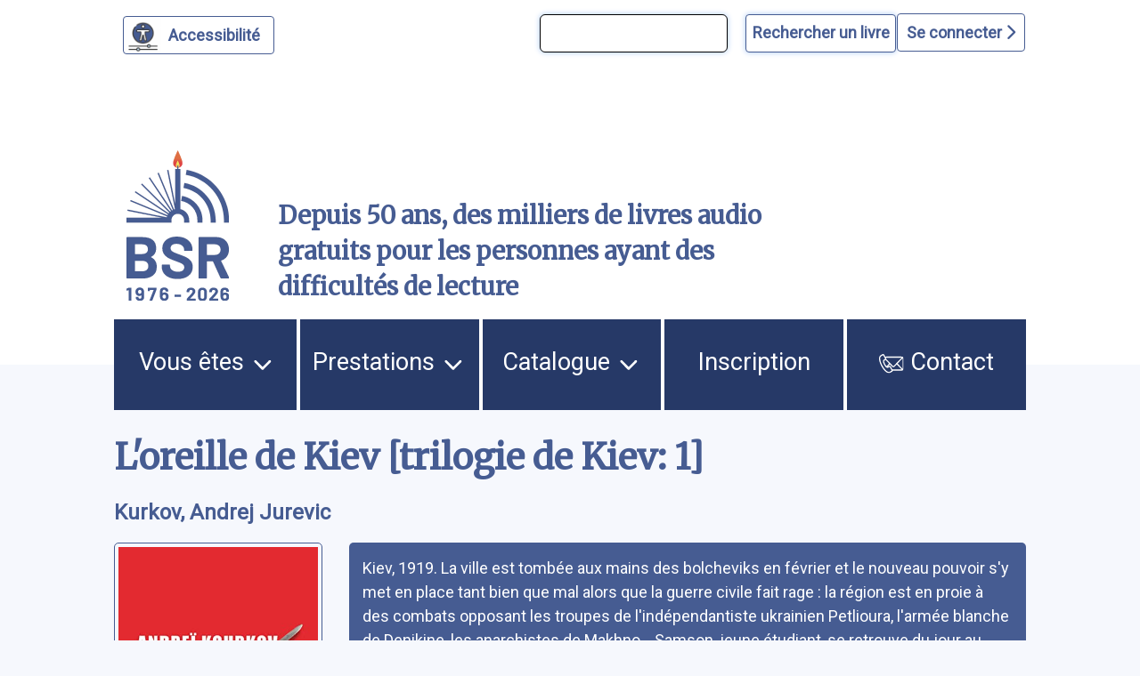

--- FILE ---
content_type: text/html; charset=UTF-8
request_url: https://www.bibliothequesonore.ch/livre/73237
body_size: 12576
content:
<!DOCTYPE html>
<html lang="fr" dir="ltr">
	<head>
		<meta charset="utf-8" />
<meta name="Generator" content="Drupal 10 (https://www.drupal.org)" />
<meta name="MobileOptimized" content="width" />
<meta name="HandheldFriendly" content="true" />
<meta name="viewport" content="width=device-width, initial-scale=1.0" />
<script>var ct_check_js_val = '4b3ebb910398fde9c647102d9f255cae';var drupal_ac_antibot_cookie_value = '628e65e9106b2970f99179695c7f56bf609d9b6bf49ec040bbeb7f9d80270d5d';var ct_use_cookies = 1;var ct_use_alt_cookies = 0;var ct_capture_buffer = 0;</script>
<link rel="icon" href="/themes/custom/bsr/favicon.ico" type="image/vnd.microsoft.icon" />

			<title>L'oreille de Kiev [trilogie de Kiev:  1] | Bibliothèque Sonore Romande</title>
			<link rel="stylesheet" media="all" href="/sites/default/files/css/css_S5hENg2401mPulUUL6SbNzW-hCzhAhRdSXJAATHTpLQ.css?delta=0&amp;language=fr&amp;theme=bsr&amp;include=eJxFjG0KAjEMBS9UyZEkrY9uJf0gLyvU04sL4r8ZBibTpdrMainT7099KYu3FfLV2At6QB9XJNTLIQ6eFrwxtrVRUzElt2QlftxBagVTmQ4Z07taeyNN11Gx7KT8MXEz0K_BB9BbOE0" />
<link rel="stylesheet" media="all" href="/sites/default/files/css/css_iIfGzKW6uCVHm6XO2-8e7nds9Pxx4kzfNqVPnAf416g.css?delta=1&amp;language=fr&amp;theme=bsr&amp;include=eJxFjG0KAjEMBS9UyZEkrY9uJf0gLyvU04sL4r8ZBibTpdrMainT7099KYu3FfLV2At6QB9XJNTLIQ6eFrwxtrVRUzElt2QlftxBagVTmQ4Z07taeyNN11Gx7KT8MXEz0K_BB9BbOE0" />
<link rel="stylesheet" media="all" href="https://stackpath.bootstrapcdn.com/bootstrap/4.4.1/css/bootstrap.min.css" />
<link rel="stylesheet" media="all" href="https://cdnjs.cloudflare.com/ajax/libs/font-awesome/6.1.1/css/all.min.css" />
<link rel="stylesheet" media="all" href="/sites/default/files/css/css_Z5gE-XIeqegvIHXy_LGOrQq65htQOFVnf7bgXkyrz4s.css?delta=4&amp;language=fr&amp;theme=bsr&amp;include=eJxFjG0KAjEMBS9UyZEkrY9uJf0gLyvU04sL4r8ZBibTpdrMainT7099KYu3FfLV2At6QB9XJNTLIQ6eFrwxtrVRUzElt2QlftxBagVTmQ4Z07taeyNN11Gx7KT8MXEz0K_BB9BbOE0" />

				</head>
				<body class="path-livre">
										<a href="#main-content" class="visually-hidden">
						Aller au contenu principal
					</a>
					<a href="#block-bsr-main-menu" class="visually-hidden">
						Aller au menu principal
					</a>
					<a href="/" class="visually-hidden">
						Aller à la page d'accueil
					</a>
					<a href="/recherche#edit-maingroup" class="visually-hidden">
						Aller à la recherche avancée dans le catalogue
					</a>
					<a href="/sitemap#block-bsr-content" class="visually-hidden">
						Aller au plan du site
					</a>
					
					  <div class="dialog-off-canvas-main-canvas" data-off-canvas-main-canvas>
    


<div class="layout-container">

	<header role="banner" class="row">
		
<button id="a11y-setting" class="a11y-setting" type="button" aria-label="Personnaliser l'apparence" aria-hidden="true" tabindex="-1"></button>




	<div class="region region-header">
		<div id="block-recherchesimpletop" class="block block-block-content block-block-contentaf24d3dc-772b-4c0a-ade4-0a948659311d">
  
    
      
            <div class="clearfix text-formatted field field--name-body field--type-text-with-summary field--label-hidden field__item"><form id="bsr-quick-top-search" name="bsr-quick-top-search" role="search" aria-label="Recherche de livres simple"><p><input class="bsr-quick-top-search-text" title="terme à rechercher, titre, auteur ou numéro du livre" name="text" type="search"> <input class="bsr-quick-top-search-submit" name="submit" type="submit" value="Rechercher un livre"></p></form></div>
      
  </div>
<div id="block-bsr-login" class="block block-bsr-login">
  
    
      <a id="connect" href="#">Se connecter <i class="fa-solid fa-chevron-right"></i> </a>
  </div>
<div id="block-connexionutilisateur" role="form" class="block block-user block-user-login-block">
  
    
      <form class="user-login-form" data-drupal-selector="user-login-form" action="/livre/73237?destination=/livre/73237" method="post" id="user-login-form" accept-charset="UTF-8">
  <div class="js-form-item form-item js-form-type-textfield form-type-textfield js-form-item-name form-item-name">
      <label for="edit-name" class="js-form-required form-required">Numéro BSR</label>
        <input autocorrect="none" autocapitalize="none" spellcheck="false" autocomplete="username" data-drupal-selector="edit-name" type="text" id="edit-name" name="name" value="" size="15" maxlength="60" class="form-text required" required="required" aria-required="true" />

        </div>
<div class="js-form-item form-item js-form-type-password form-type-password js-form-item-pass form-item-pass">
      <label for="edit-pass" class="js-form-required form-required">Mot de passe</label>
        <input autocomplete="current-password" data-drupal-selector="edit-pass" type="password" id="edit-pass" name="pass" size="15" maxlength="128" class="form-text required" required="required" aria-required="true" />

        </div>
<input autocomplete="off" data-drupal-selector="form-qslhmess2a7u8k96alcljfjfkypdhczsewiyffjuspa" type="hidden" name="form_build_id" value="form-QslHMESS2a7U8K96AlCLjFjFkyPdhCZseWIyffJUsPA" />
<input data-drupal-selector="edit-user-login-form" type="hidden" name="form_id" value="user_login_form" />
<div data-drupal-selector="edit-actions" class="form-actions js-form-wrapper form-wrapper" id="edit-actions"><input data-drupal-selector="edit-submit" type="submit" id="edit-submit" name="op" value="Se connecter" class="button js-form-submit form-submit" />
</div>

</form>
<div class="item-list"><ul><li><a href="/user/password" title="Envoyer les instructions de réinitialisation par courriel." class="request-password-link">Réinitialiser votre mot de passe</a></li></ul></div>
  </div>

	</div>

<div class="banner">
	<div class="container">
		<div class="row">
			<div class="logo col-lg-2 col-md-3 col-sm-6 my-auto">
				<a href="/" aria-hidden="true" style="display:block;">
					<img id="uci_link" class="main-logo" src="/sites/default/files/image/2025-12/bsr-50ans.svg" alt="logo site bsr"/>
				</a>
							</div>
			<div class="slogan col-lg-7 col-md-6 col-sm-6 my-auto">
				Depuis 50 ans, des milliers de livres audio gratuits pour les personnes ayant des difficultés de lecture
			</div>

			<div class="don col-lg-3 col-md-3 col-sm-12 my-auto">
				<a href="/nous-soutenir">
					<img style="max-width:100%;" src="/sites/default/files/image/2023-03/zewo.png" alt="faire un don"/>
				</a>
			</div>
		</div>
	</div>
</div>

		
	</header>
	<a id="mainnav" class="sr-only" tabindex="-1" role="paragraph">Menu principal</a>
	  <div class="region region-primary-menu">
    <nav role="navigation" aria-labelledby="block-bsr-main-menu-menu" id="block-bsr-main-menu" class="block block-menu navigation menu--main">
            
  <h2 class="visually-hidden" id="block-bsr-main-menu-menu">Navigation principale</h2>
  

        <button class="button-menu" aria-expanded="false">
	<p>Menu</p>
	<img src="/sites/default/files/image/2023-09/bars-solid.svg" alt="">
</button>

							<ul class="menu">
																	<li class="menu-item menu-item--expanded">
						<a href="/vous-etes">
														Vous êtes
															<img class="picto-menu" src="/sites/default/files/image/2023-09/open.svg" alt="">
													</a>
																					<ul class="menu">
																		<li class="menu-item">
						<a href="/vue">
															<img src="/sites/default/files/image/2023-01/Blind.svg" alt="">
														J&#039;ai du mal à lire à cause de ma vue, ou d&#039;une autre raison
													</a>
											</li>
														<li class="menu-item">
						<a href="/dyslexie">
															<img src="/sites/default/files/image/2023-01/Dyslexie.svg" alt="">
														J&#039;ai du mal à lire en raison d&#039;un trouble dys ou de l&#039;attention
													</a>
											</li>
														<li class="menu-item">
						<a href="/professionnels">
															<img src="/sites/default/files/image/2023-01/Pro.svg" alt="">
														Je suis un professionnel dans le domaine de la santé ou du social
													</a>
											</li>
														<li class="menu-item">
						<a href="/jaccompagne-des-eleves-ayant-des-difficultes-de-lecture">
														J&#039;accompagne des élèves ayant des difficultés de lecture
													</a>
											</li>
														<li class="menu-item">
						<a href="/proche-aidant">
															<img src="/sites/default/files/image/2023-01/Accompagnant.svg" alt="">
														J&#039;accompagne une personne ayant un handicap visuel
													</a>
											</li>
														<li class="menu-item">
						<a href="/lecteur-benevole">
															<img src="/sites/default/files/image/2023-01/Lecteur.svg" alt="">
														J&#039;aimerais devenir lectrice ou lecteur bénévole
													</a>
											</li>
							</ul>
			
											</li>
														<li class="menu-item menu-item--expanded">
						<a href="/prestations">
														Prestations
															<img class="picto-menu" src="/sites/default/files/image/2023-09/open.svg" alt="">
													</a>
																					<ul class="menu">
																		<li class="menu-item">
						<a href="/presentation-des-services">
														Présentation des services
													</a>
											</li>
														<li class="menu-item">
						<a href="/aide-et-support">
														Support et conseil
													</a>
											</li>
														<li class="menu-item">
						<a href="/actualites">
														Actualités
													</a>
											</li>
														<li class="menu-item">
						<a href="/choisir-les-livres">
														Choisir les livres
													</a>
											</li>
														<li class="menu-item">
						<a href="/obtenir-les-livres">
														Obtenir les livres
													</a>
											</li>
														<li class="menu-item">
						<a href="/ecouter-les-livres">
														Écouter les livres
													</a>
											</li>
														<li class="menu-item">
						<a href="/animations-culturelles">
														Animations culturelles et BSR apéro
													</a>
											</li>
														<li class="menu-item">
						<a href="/demande-de-lecture-scolaire">
														Demande de lecture scolaire
													</a>
											</li>
														<li class="menu-item">
						<a href="/abonnements">
														Abonnements supplémentaires
													</a>
											</li>
							</ul>
			
											</li>
														<li class="menu-item menu-item--expanded">
						<a href="/catalogue">
														Catalogue
															<img class="picto-menu" src="/sites/default/files/image/2023-09/open.svg" alt="">
													</a>
																					<ul class="menu">
																		<li class="menu-item">
						<a href="/recherche">
														Recherche avancée dans le catalogue
													</a>
											</li>
														<li class="menu-item">
						<a href="/prix-litteraires">
														Prix littéraires
													</a>
											</li>
														<li class="menu-item">
						<a href="/nouveautes">
														Nouveautés
													</a>
											</li>
														<li class="menu-item">
						<a href="/nouveautes-du-mois-par-genre">
														Nouveautés du mois par genre
													</a>
											</li>
														<li class="menu-item">
						<a href="/audiodescription">
														Films, séries et théâtre audiodécrits
													</a>
											</li>
														<li class="menu-item">
						<a href="/lectures-scolaires">
														Lectures scolaires
													</a>
											</li>
							</ul>
			
											</li>
														<li class="menu-item">
						<a href="/inscription">
														Inscription
													</a>
											</li>
														<li class="menu-item">
						<a href="/nous-contacter">
															<img class="picto-menu" src="/sites/default/files/image/2022-12/Contact.svg" alt="">
														Contact
													</a>
											</li>
							</ul>
			


  </nav>

  </div>

	
	
	
		<main role="main"> <a id="main-content" class="sr-only" tabindex="-1" role="paragraph">Contenu</a>

		
		<div class="layout-content">
			  <div class="region region-content">
    <div data-drupal-messages-fallback class="hidden"></div><div id="block-bsr-page-title" class="block block-core block-page-title-block">
  
    
      
  <h1 class="page-title">L&#039;oreille de Kiev [trilogie de Kiev:  1]</h1>


  </div>
<div id="block-bsr-content" class="block block-system block-system-main-block">
  
    
      
	
<div class="bsr-book">
	<div class="book--info" id="book-73237">
					<div class="book--author mb-3">
				<a href="/rechercheBSR/auteur/Kurkov%2C%20Andrej%20Jurevic" aria-label="auteur:Kurkov, Andrej Jurevic">
					Kurkov, Andrej Jurevic
				</a>
							</div>
				<div class="container-fluid px-0 ">
			<div class="row align-items-start">
				<div class="col-md-4 col-lg-3 col-sm-12">
					<div class="book--big-cover">
						<a href="javascript:void(0)" onclick="playSample(73237, 'https://medias.bibliothequesonore.ch/extraits/73237.mp3')" aria-hidden="true" tabindex="-1">
							<img src="https://images-na.ssl-images-amazon.com/images/I/31OQ1akMAbL.08._SY500_.jpg" title="L&#039;oreille de Kiev [trilogie de Kiev:  1]" alt="L&#039;oreille de Kiev [trilogie de Kiev:  1]"/>
						</a>
													<div class="play-button-zone" onclick="playSample(73237, 'https://medias.bibliothequesonore.ch/extraits/73237.mp3')">
								<button onclick="playSample(73237, 'https://medias.bibliothequesonore.ch/extraits/73237.mp3')" type="button" id="player-jouer-pause-73237" class="player-button fa fa-play" aria-label="écouter un extrait"></button>
							</div>
											</div>
					<div class="book--actions">
						

	


					</div>
				</div>
				<div class="row no-gutters book--details col-md-8 col-lg-9 justify-content-between">
											<span class="sr-only">Résumé
						</span>
						<div class="book--summary">
							Kiev, 1919. La ville est tombée aux mains des bolcheviks en février et le nouveau pouvoir s&#039;y met en place tant bien que mal alors que la guerre civile fait rage : la région est en proie à des combats opposant les troupes de l&#039;indépendantiste ukrainien Petlioura, l&#039;armée blanche de Denikine, les anarchistes de Makhno... Samson, jeune étudiant, se retrouve du jour au lendemain à devoir se débrouiller seul après qu&#039;un cosaque a tué son père sous ses yeux et lui a tranché à lui son oreille droite. Il découvre bientôt que celle-ci continue à entendre et lui transmet par moment les bruits qu&#039;elle capte, même à distance. Enrôlé un peu par hasard dans la milice, Samson commence par enquêter sur les deux soldats de l&#039;Armée rouge qu&#039;on lui a imposés comme locataires et qu&#039;il soupçonne de se livrer au brigandage, aidé par une jeune femme, Nadejda, bolchevik convaincue et employée au Bureau des statistiques, dont il ne tarde pas à tomber amoureux. Cette enquête le conduit sur la piste d&#039;autres crimes dont l&#039;instigateur serait un mystérieux Jacobson.</div>
																																	<div class="col-lg-12 col-md-12 topdetails">
																<div class="book--details--field book--details--reader row">
									<span class="col-lg-2 col-md-3 col-sm-12">
										<b>Lu par </b>:</span>
									<span class="col-lg-9 col-md-8 col-sm-12">
										<a href="/rechercheBSR/lecteur/Claire%20Besen%C3%A7on">
				Claire Besençon
							</a>
			</span>
								</div>
							</div>
																								<div class="col-lg-12 col-md-12 topdetails">
																<div class="book--details--field book--details--genre row">
									<span class="col-lg-2 col-md-3 col-sm-12">
										<b>Genre littéraire</b>:</span>
									<span class="col-lg-9 col-md-8 col-sm-12">
										<a href="/rechercheBSR/genre/H">
				Roman historique/biographique
							</a>
			</span>
								</div>
							</div>
																								<div class="col-lg-12 col-md-12 topdetails">
																<div class="book--details--field book--details--motsMatieres row">
									<span class="col-lg-2 col-md-3 col-sm-12">
										<b>Mots-clés</b>:</span>
									<span class="col-lg-9 col-md-8 col-sm-12">
												<a href="/rechercheBSR/motsMatieres/LITTERATURE%20UKRAINIENNE">
				Litterature ukrainienne
							</a>
		/
															<a href="/rechercheBSR/motsMatieres/Roman%20HISTORIQUE">
				Roman HISTORIQUE
							</a>
			</span>
								</div>
							</div>
																								<div class="col-lg-12 col-md-12 topdetails">
																<div class="book--details--field book--details--media row">
									<span class="col-lg-2 col-md-3 col-sm-12">
										<b>Durée</b>:</span>
									<span class="col-lg-9 col-md-8 col-sm-12">
													8h. 22min.
		</span>
								</div>
							</div>
																								<div class="col-lg-12 col-md-12 topdetails">
																<div class="book--details--field book--details--editor row">
									<span class="col-lg-2 col-md-3 col-sm-12">
										<b>Édition</b>:</span>
									<span class="col-lg-9 col-md-8 col-sm-12">
										Paris, Liana Levi, 2022
		</span>
								</div>
							</div>
																								<div class="col-lg-12 col-md-12 topdetails">
																<div class="book--details--field book--details--code row">
									<span class="col-lg-2 col-md-3 col-sm-12">
										<b>Numéro du livre</b>:</span>
									<span class="col-lg-9 col-md-8 col-sm-12">
										73237
		</span>
								</div>
							</div>
																								<div class="col-lg-12 col-md-12 topdetails">
																<div class="book--details--field book--details--producer row">
									<span class="col-lg-2 col-md-3 col-sm-12">
										<b>Produit par</b>:</span>
									<span class="col-lg-9 col-md-8 col-sm-12">
										<a href="/rechercheBSR/producer/BSR">
				Bibliothèque Sonore Romande
							</a>
			</span>
								</div>
							</div>
																								<div class="col-lg-12 col-md-12 topdetails">
																<div class="book--details--field book--details--isbn row">
									<span class="col-lg-2 col-md-3 col-sm-12">
										<b>ISBN</b>:</span>
									<span class="col-lg-9 col-md-8 col-sm-12">
										9791034906840
		</span>
								</div>
							</div>
																<div class="book--details row  col-12">
											</div>
				</div>
			</div>
		</div>
	</div>
</div>
	<div class="margined">
		<h2>Documents similaires</h2>
		<form class="view-mode-form">
			<input type="radio" id="grid" name="view" value="grid">
			<label for="grid">
				<i class="fa-solid fa-grip"></i>
				Affichage des couvertures</label>
			<input type="radio" id="list" name="view" value="list">
			<label for="list">
				<i class="fa-solid fa-list"></i>
				Affichage texte</label>
		</form>
		<div class="search-results mosaique-mode clearfix">
						



	
<div class="search-result clearfix" tabindex="-1" onclick="enable_links( 80285 );" onmouseover="enable_links( 80285 );">
	<div class="book--result" id="book-80285">
		<div class="book--cover" tabindex="-1" aria-hidden="true">
			<img src="https://images-na.ssl-images-amazon.com/images/I/41BYnvTC9CL.08._SY500_.jpg" alt="Les bains de Kiev: [Trilogie de Kiev, 3]"/>
		</div>
		<div id="book-info-80285" class="book--info">
			<div class="top-detail">
				<div class="detail-info">
					<h3>
						<a tabindex="0" href="/livre/80285" aria-label="Les bains de Kiev: [Trilogie de Kiev, 3]">
							Les bains de Kiev: [Trilogie de Kiev, 3]</a>
					</h3>
					<a href="/rechercheBSR/auteur/Kurkov, Andrej Jurevic">Kurkov, Andrej Jurevic</a>
				</div>
				<div class="text-view-only">
					<div>
						Lu par : <a href="/rechercheBSR/lecteur/André Cortessis">André Cortessis</a>
					</div>
					<div>
						Durée : 10h. 32min.
					</div>
					<div>
						Genre littéraire : Roman historique/biographique
					</div>
					<div>
						Numéro du livre : 80285
					</div>
					<div class="sr-only">
						Résumé:Kiev, printemps 1919. 28 soldats de l&#039;Armée rouge ont disparu aux bains municipaux, ne laissant derrière eux que leurs vêtements dans les vestiaires. Afin de déterminer s&#039;il s&#039;agit d&#039;un enlèvement ou d&#039;une désertion, Samson enquête à travers les rues de la ville. Au fil de ses investigations, il met au jour des affaires de grande importance.
					</div>
				</div>

			</div>

			<div class="detail-info actions">
				<div class="play-button-zone" onclick="playSample(80285, 'https://medias.bibliothequesonore.ch/extraits/80285.mp3', false)">
					<button type="button" id="player-jouer-pause-80285" class="player-button fa fa-play" aria-label="écouter un extrait"></button>
				</div>
						</div>
	</div>
</div></div>

								



	
<div class="search-result clearfix" tabindex="-1" onclick="enable_links( 75397 );" onmouseover="enable_links( 75397 );">
	<div class="book--result" id="book-75397">
		<div class="book--cover" tabindex="-1" aria-hidden="true">
			<img src="https://images-na.ssl-images-amazon.com/images/I/31vzPRFp1iL.08._SY500_.jpg" alt="Le coeur de Kiev: [trilogie de Kiev:  2]"/>
		</div>
		<div id="book-info-75397" class="book--info">
			<div class="top-detail">
				<div class="detail-info">
					<h3>
						<a tabindex="0" href="/livre/75397" aria-label="Le coeur de Kiev: [trilogie de Kiev:  2]">
							Le coeur de Kiev: [trilogie de Kiev:  2]</a>
					</h3>
					<a href="/rechercheBSR/auteur/Kurkov, Andrej Jurevic">Kurkov, Andrej Jurevic</a>
				</div>
				<div class="text-view-only">
					<div>
						Lu par : <a href="/rechercheBSR/lecteur/Bernard Grandjean">Bernard Grandjean</a>
					</div>
					<div>
						Durée : 10h. 1min.
					</div>
					<div>
						Genre littéraire : Roman historique/biographique
					</div>
					<div>
						Numéro du livre : 75397
					</div>
					<div class="sr-only">
						Résumé:Une douce brise souffle sur Kiev, en ce mois d&#039;avril 1919. Pourtant, l&#039;époque est à l&#039;anxiété, au danger et à la faim. La population est soumise au diktat de décrets promulgués quotidiennement par le nouveau pouvoir bolchevique, que le jeune Samson, membre de la milice, est chargé de faire respecter. Mais, en ces temps de disette, celui interdisant tout commerce de viande a du mal à passer. Difficile de résister à des pirojki aux abats vendus sous le manteau au Marché juif quand le régime quotidien se compose de fade gruau d&#039;avoine ! Samson ne le sait que trop bien. Difficile aussi de se promener fièrement au bras de sa tendre amie sans se faire remarquer par les agents de la Tchéka. Sans parler des risques qu&#039;il y a à errer, la nuit, aux abords de la gare où règnent les agents sans scrupule de la puissante direction des chemins de fer... Une peinture savoureuse d&#039;une ville sous pression, aux résonances très actuelles.
					</div>
				</div>

			</div>

			<div class="detail-info actions">
				<div class="play-button-zone" onclick="playSample(75397, 'https://medias.bibliothequesonore.ch/extraits/75397.mp3', false)">
					<button type="button" id="player-jouer-pause-75397" class="player-button fa fa-play" aria-label="écouter un extrait"></button>
				</div>
						</div>
	</div>
</div></div>

								



	
<div class="search-result clearfix" tabindex="-1" onclick="enable_links( 74134 );" onmouseover="enable_links( 74134 );">
	<div class="book--result" id="book-74134">
		<div class="book--cover" tabindex="-1" aria-hidden="true">
			<img src="https://medias.bibliothequesonore.ch/covers/Cover110144_Original.jpg" alt="Journal d’une invasion"/>
		</div>
		<div id="book-info-74134" class="book--info">
			<div class="top-detail">
				<div class="detail-info">
					<h3>
						<a tabindex="0" href="/livre/74134" aria-label="Journal d’une invasion">
							Journal d’une invasion</a>
					</h3>
					<a href="/rechercheBSR/auteur/Kurkov, Andrej Jurevic">Kurkov, Andrej Jurevic</a>
				</div>
				<div class="text-view-only">
					<div>
						Lu par : <a href="/rechercheBSR/lecteur/Danielle Schwartz">Danielle Schwartz</a>
					</div>
					<div>
						Durée : 9h. 2min.
					</div>
					<div>
						Genre littéraire : Société/économie/politique
					</div>
					<div>
						Numéro du livre : 74134
					</div>
					<div class="sr-only">
						Résumé:Avec son regard aiguisé sur les événements et son amour des gens, Kourkov dresse le portrait d’un peuple uni dans la lutte contre sa disparition. Le pain est cuit et partagé dans les ruines. Un homme amputé trouve une place dans un train d’évacuation, des grand-mères fuient les villes occupées avec leurs coqs sous le bras… Et malgré tout, l’espoir reste le plus fort : des enfants naissent dans les caves, les fermiers cultivent leurs champs malgré les mines et les bombardements.
					</div>
				</div>

			</div>

			<div class="detail-info actions">
				<div class="play-button-zone" onclick="playSample(74134, 'https://medias.bibliothequesonore.ch/extraits/74134.mp3', false)">
					<button type="button" id="player-jouer-pause-74134" class="player-button fa fa-play" aria-label="écouter un extrait"></button>
				</div>
						</div>
	</div>
</div></div>

								



	
<div class="search-result clearfix" tabindex="-1" onclick="enable_links( 79004 );" onmouseover="enable_links( 79004 );">
	<div class="book--result" id="book-79004">
		<div class="book--cover" tabindex="-1" aria-hidden="true">
			<img src="https://images-na.ssl-images-amazon.com/images/I/51iLRxG97aL.08._SY500_.jpg" alt="Notre guerre quotidienne: Journal d’une invasion: 2"/>
		</div>
		<div id="book-info-79004" class="book--info">
			<div class="top-detail">
				<div class="detail-info">
					<h3>
						<a tabindex="0" href="/livre/79004" aria-label="Notre guerre quotidienne: Journal d’une invasion: 2">
							Notre guerre quotidienne: Journal d’une invasion: 2</a>
					</h3>
					<a href="/rechercheBSR/auteur/Kurkov, Andrej Jurevic">Kurkov, Andrej Jurevic</a>
				</div>
				<div class="text-view-only">
					<div>
						Lu par : <a href="/rechercheBSR/lecteur/Pierre-Alain Aymon">Pierre-Alain Aymon</a>
					</div>
					<div>
						Durée : 11h. 36min.
					</div>
					<div>
						Genre littéraire : Société/économie/politique
					</div>
					<div>
						Numéro du livre : 79004
					</div>
					<div class="sr-only">
						Résumé:Notre guerre quotidienne est un texte exceptionnel : c’est la suite du Journal d’une invasion, la chronique de l’invasion russe tenue par le grand écrivain ukrainien Andreï Kourkov. Entre août 2022 et février 2024, il raconte de l’intérieur le combat des Ukrainiens pour sauver leur pays.  Dix ans après l’annexion de la Crimée, deux ans après l’invasion de l’Ukraine, Kourkov montre les tentatives de la Russie, depuis plusieurs siècles déjà, pour détruire la culture ukrainienne, c’est-à-dire la culture d’un peuple résolument tourné vers l’Europe.  Qu’il parle du stress extrême des habitants face aux raids aériens, de la déportation des citoyens des régions occupées, de la corruption éhontée de certains membres du gouvernement ukrainien, du rôle de Zelensky, des crowdfundings pour soutenir l’armée ou des festivités de Halloween, Kourkov nous donne à voir le quotidien d’un peuple en guerre. Un quotidien parfois absurde, marqué par la résistance, la solidarité et une détermination sans faille.  Écrit sur un ton tour à tour mordant, tragique ou humoristique, toujours sincère, Notre guerre quotidienne nous permet de mieux comprendre les enjeux du conflit – mais aussi la manière dont il est vécu, au jour le jour, par la population.
					</div>
				</div>

			</div>

			<div class="detail-info actions">
				<div class="play-button-zone" onclick="playSample(79004, 'https://medias.bibliothequesonore.ch/extraits/79004.mp3', false)">
					<button type="button" id="player-jouer-pause-79004" class="player-button fa fa-play" aria-label="écouter un extrait"></button>
				</div>
						</div>
	</div>
</div></div>

								



	
<div class="search-result clearfix" tabindex="-1" onclick="enable_links( 20417 );" onmouseover="enable_links( 20417 );">
	<div class="book--result" id="book-20417">
		<div class="book--cover" tabindex="-1" aria-hidden="true">
			<img src="https://images-na.ssl-images-amazon.com/images/I/31HpZNNVNUL.03._SY500_.jpg" alt="Le caméléon: roman"/>
		</div>
		<div id="book-info-20417" class="book--info">
			<div class="top-detail">
				<div class="detail-info">
					<h3>
						<a tabindex="0" href="/livre/20417" aria-label="Le caméléon: roman">
							Le caméléon: roman</a>
					</h3>
					<a href="/rechercheBSR/auteur/Kurkov, Andrej Jurevic">Kurkov, Andrej Jurevic</a>
				</div>
				<div class="text-view-only">
					<div>
						Lu par : <a href="/rechercheBSR/lecteur/Bertrand Baumann">Bertrand Baumann</a>
					</div>
					<div>
						Durée : 7h. 42min.
					</div>
					<div>
						Genre littéraire : Roman : au sens large et aventures
					</div>
					<div>
						Numéro du livre : 20417
					</div>
					<div class="sr-only">
						Résumé:Le héros ? Nikolaï, qui retrouve un chef-d&#039;oeuvre de la littérature ukrainienne étrangement annoté. L&#039;auteur de ces annotations ? Il gît au fond d&#039;un cercueil, la carte d&#039;un trésor à ses côtés. Le trésor ? Il se trouverait dans un fort du désert kazakh où un caméléon a pris ses quartiers. Le ressort de l&#039;histoire ? Les nationalismes, encore et toujours. La morale de l&#039;histoire, au-delà du plaisir des lecteurs ? Fi des nationalismes : hommes et caméléons de tous les pays, unissez-vous !
					</div>
				</div>

			</div>

			<div class="detail-info actions">
				<div class="play-button-zone" onclick="playSample(20417, 'https://medias.bibliothequesonore.ch/extraits/20417.mp3', false)">
					<button type="button" id="player-jouer-pause-20417" class="player-button fa fa-play" aria-label="écouter un extrait"></button>
				</div>
						</div>
	</div>
</div></div>

								



	
<div class="search-result clearfix" tabindex="-1" onclick="enable_links( 13763 );" onmouseover="enable_links( 13763 );">
	<div class="book--result" id="book-13763">
		<div class="book--cover" tabindex="-1" aria-hidden="true">
			<img src="https://images-na.ssl-images-amazon.com/images/I/41w6Dr39mUL.02._SY500_.jpg" alt="Le dernier amour du président"/>
		</div>
		<div id="book-info-13763" class="book--info">
			<div class="top-detail">
				<div class="detail-info">
					<h3>
						<a tabindex="0" href="/livre/13763" aria-label="Le dernier amour du président">
							Le dernier amour du président</a>
					</h3>
					<a href="/rechercheBSR/auteur/Kurkov, Andrej Jurevic">Kurkov, Andrej Jurevic</a>
				</div>
				<div class="text-view-only">
					<div>
						Lu par : <a href="/rechercheBSR/lecteur/Henri Duboule">Henri Duboule</a>
					</div>
					<div>
						Durée : 19h. 21min.
					</div>
					<div>
						Genre littéraire : Roman : au sens large et aventures
					</div>
					<div>
						Numéro du livre : 13763
					</div>
					<div class="sr-only">
						Résumé:Kiev, 2015. Sans trop savoir comment, Sergueï Bounine devient président de la République d&#039;Ukraine. De la fenêtre de sa salle de bains, il se remémore le passé soviétique. Bientôt, il devra affronter le post-communisme, la corruption, le désordre moral, la greffe d&#039;un nouveau coeur et des chocolats de l&#039;ambassadeur parfumés au poison...
					</div>
				</div>

			</div>

			<div class="detail-info actions">
				<div class="play-button-zone" onclick="playSample(13763, 'https://medias.bibliothequesonore.ch/extraits/13763.mp3', false)">
					<button type="button" id="player-jouer-pause-13763" class="player-button fa fa-play" aria-label="écouter un extrait"></button>
				</div>
						</div>
	</div>
</div></div>

								



	
<div class="search-result clearfix" tabindex="-1" onclick="enable_links( 30313 );" onmouseover="enable_links( 30313 );">
	<div class="book--result" id="book-30313">
		<div class="book--cover" tabindex="-1" aria-hidden="true">
			<img src="https://images-na.ssl-images-amazon.com/images/I/51g0lj6eoIL.03._SY500_.jpg" alt="Le concert posthume de Jimi Hendrix"/>
		</div>
		<div id="book-info-30313" class="book--info">
			<div class="top-detail">
				<div class="detail-info">
					<h3>
						<a tabindex="0" href="/livre/30313" aria-label="Le concert posthume de Jimi Hendrix">
							Le concert posthume de Jimi Hendrix</a>
					</h3>
					<a href="/rechercheBSR/auteur/Kurkov, Andrej Jurevic">Kurkov, Andrej Jurevic</a>
				</div>
				<div class="text-view-only">
					<div>
						Lu par : <a href="/rechercheBSR/lecteur/Bertrand Baumann">Bertrand Baumann</a>
					</div>
					<div>
						Durée : 10h. 15min.
					</div>
					<div>
						Genre littéraire : Roman : au sens large et aventures
					</div>
					<div>
						Numéro du livre : 30313
					</div>
					<div class="sr-only">
						Résumé:Les tribulations d&#039;une bande d&#039;irréductibles hippies venus se réunir comme chaque année au cimetière de Lviv pour célébrer la mémoire de Jimi Hendrix : Taras, inventeur de la « vibrothérapie », Darka, une jeune fille qui tient une boutique de change tout en étant allergique à l&#039;argent, Jerzy, un ancien coiffeur au chômage, l&#039;énergique Oksana, Alik et Riabtsev, capitaine du KGB à la retraite.
					</div>
				</div>

			</div>

			<div class="detail-info actions">
				<div class="play-button-zone" onclick="playSample(30313, 'https://medias.bibliothequesonore.ch/extraits/30313.mp3', false)">
					<button type="button" id="player-jouer-pause-30313" class="player-button fa fa-play" aria-label="écouter un extrait"></button>
				</div>
						</div>
	</div>
</div></div>

								



	
<div class="search-result clearfix" tabindex="-1" onclick="enable_links( 18792 );" onmouseover="enable_links( 18792 );">
	<div class="book--result" id="book-18792">
		<div class="book--cover" tabindex="-1" aria-hidden="true">
			<img src="https://images-na.ssl-images-amazon.com/images/I/41pjWyN5ZkL.03._SY500_.jpg" alt="Le jardinier d&#039;Otchakov"/>
		</div>
		<div id="book-info-18792" class="book--info">
			<div class="top-detail">
				<div class="detail-info">
					<h3>
						<a tabindex="0" href="/livre/18792" aria-label="Le jardinier d&#039;Otchakov">
							Le jardinier d&#039;Otchakov</a>
					</h3>
					<a href="/rechercheBSR/auteur/Kurkov, Andrej Jurevic">Kurkov, Andrej Jurevic</a>
				</div>
				<div class="text-view-only">
					<div>
						Lu par : <a href="/rechercheBSR/lecteur/François-Xavier Deschenaux">François-Xavier Deschenaux</a>
					</div>
					<div>
						Durée : 10h. 27min.
					</div>
					<div>
						Genre littéraire : Roman : au sens large et aventures
					</div>
					<div>
						Numéro du livre : 18792
					</div>
					<div class="sr-only">
						Résumé:Le rouble soviétique, le premier Spoutnik, Nikita Khrouchtchev... Pour Igor, tout ça, c&#039;est de l&#039;histoire ancienne. La trentaine débonnaire, il vit avec sa mère dans la banlieue de Kiev et préfère la perspective d&#039;une soirée entre copains à celle d&#039;un boulot ou d&#039;un mariage. Le passé pourtant vient toquer à sa porte sous les traits d&#039;un vagabond tatoué qui, en échange d&#039;un lit de fortune, propose de s&#039;acquitter des travaux de jardinage. Commence alors pour Igor une folle aventure où un vieil uniforme de milicien, sitôt enfilé, lui permet de franchir l&#039;espace et le temps pour se retrouver dans la petite ville d&#039;Otchakov, au bord de la mer Noire, en l&#039;an 1957. Passé les premiers moments de doute sur sa santé mentale, Igor découvrira, outre les moeurs des bandits des années 50 et les charmes d&#039;une poissonnière rousse, que l&#039;histoire change de taille en fonction de qui cherche à l&#039;endosser. Et qu&#039;il n&#039;est pas besoin d&#039;être jardinier pour cultiver sa vraie nature.
					</div>
				</div>

			</div>

			<div class="detail-info actions">
				<div class="play-button-zone" onclick="playSample(18792, 'https://medias.bibliothequesonore.ch/extraits/18792.mp3', false)">
					<button type="button" id="player-jouer-pause-18792" class="player-button fa fa-play" aria-label="écouter un extrait"></button>
				</div>
						</div>
	</div>
</div></div>

								



	
<div class="search-result clearfix" tabindex="-1" onclick="enable_links( 16995 );" onmouseover="enable_links( 16995 );">
	<div class="book--result" id="book-16995">
		<div class="book--cover" tabindex="-1" aria-hidden="true">
			<img src="https://images-na.ssl-images-amazon.com/images/I/51GgqkLjagL.03._SY500_.jpg" alt="Laitier de nuit"/>
		</div>
		<div id="book-info-16995" class="book--info">
			<div class="top-detail">
				<div class="detail-info">
					<h3>
						<a tabindex="0" href="/livre/16995" aria-label="Laitier de nuit">
							Laitier de nuit</a>
					</h3>
					<a href="/rechercheBSR/auteur/Kurkov, Andrej Jurevic">Kurkov, Andrej Jurevic</a>
				</div>
				<div class="text-view-only">
					<div>
						Lu par : <a href="/rechercheBSR/lecteur/Philippe Diserens">Philippe Diserens</a>
					</div>
					<div>
						Durée : 12h. 36min.
					</div>
					<div>
						Genre littéraire : Roman : au sens large et aventures
					</div>
					<div>
						Numéro du livre : 16995
					</div>
					<div class="sr-only">
						Résumé:Avez-vous déjà entendu parler de «l&#039;antifrousse»? Ce breuvage made in Ukraine qui permet de vaincre sa timidité, de triompher de ses ennemis, de surmonter toutes les épreuves. Un remède pour lequel on tuerait père et mère, n&#039;est-ce pas ? Mais là, c&#039;est son inventeur, un estimable pharmacien de Kiev, qui est assassiné. Ensuite ? Ensuite tout se complique. Dans cette fable échevelée, les chats ressuscitent, un somnambule se fait suivre la nuit, un député ambitieux exige un lait très spécial, une organisation secrète manipule les braves gens...
					</div>
				</div>

			</div>

			<div class="detail-info actions">
				<div class="play-button-zone" onclick="playSample(16995, 'https://medias.bibliothequesonore.ch/extraits/16995.mp3', false)">
					<button type="button" id="player-jouer-pause-16995" class="player-button fa fa-play" aria-label="écouter un extrait"></button>
				</div>
						</div>
	</div>
</div></div>

								



	
<div class="search-result clearfix" tabindex="-1" onclick="enable_links( 13892 );" onmouseover="enable_links( 13892 );">
	<div class="book--result" id="book-13892">
		<div class="book--cover" tabindex="-1" aria-hidden="true">
			<img src="https://images-na.ssl-images-amazon.com/images/I/51m-VUTdp8L.03._SY500_.jpg" alt="Le pingouin: roman"/>
		</div>
		<div id="book-info-13892" class="book--info">
			<div class="top-detail">
				<div class="detail-info">
					<h3>
						<a tabindex="0" href="/livre/13892" aria-label="Le pingouin: roman">
							Le pingouin: roman</a>
					</h3>
					<a href="/rechercheBSR/auteur/Kurkov, Andrej Jurevic">Kurkov, Andrej Jurevic</a>
				</div>
				<div class="text-view-only">
					<div>
						Lu par : <a href="/rechercheBSR/lecteur/Suzanne Brunner">Suzanne Brunner</a>
					</div>
					<div>
						Durée : 7h. 7min.
					</div>
					<div>
						Genre littéraire : Roman : au sens large et aventures
					</div>
					<div>
						Numéro du livre : 13892
					</div>
					<div class="sr-only">
						Résumé:À Kiev, Victor Zolotarev et le pingouin Micha tentent péniblement de survivre. Victor, journaliste, est sans emploi et Micha, rescapé du zoo, traîne sa dépression entre la baignoire et le frigidaire de l&#039;appartement. Lorsque le patron d&#039;un grand quotidien offre à Victor d&#039;écrire les nécrologies - les &quot; petites croix &quot; - de personnalités pourtant bien en vie, Victor saute sur l&#039;occasion. Un travail tranquille et lucratif. Mais un beau jour, les &quot; petites croix &quot; se mettent à mourir, de plus en plus nombreuses et à une vitesse alarmante, plongeant Victor et son pingouin neurasthénique dans la tourmente de ce monde impitoyable et sans règles qu&#039;est devenue l&#039;ex-Union soviétique.
					</div>
				</div>

			</div>

			<div class="detail-info actions">
				<div class="play-button-zone" onclick="playSample(13892, 'https://medias.bibliothequesonore.ch/extraits/13892.mp3', false)">
					<button type="button" id="player-jouer-pause-13892" class="player-button fa fa-play" aria-label="écouter un extrait"></button>
				</div>
						</div>
	</div>
</div></div>

								



	
<div class="search-result clearfix" tabindex="-1" onclick="enable_links( 19606 );" onmouseover="enable_links( 19606 );">
	<div class="book--result" id="book-19606">
		<div class="book--cover" tabindex="-1" aria-hidden="true">
			<img src="https://images-na.ssl-images-amazon.com/images/I/51kAjmxcEqL.03._SY500_.jpg" alt="L&#039;ami du défunt"/>
		</div>
		<div id="book-info-19606" class="book--info">
			<div class="top-detail">
				<div class="detail-info">
					<h3>
						<a tabindex="0" href="/livre/19606" aria-label="L&#039;ami du défunt">
							L&#039;ami du défunt</a>
					</h3>
					<a href="/rechercheBSR/auteur/Kurkov, Andrej Jurevic">Kurkov, Andrej Jurevic</a>
				</div>
				<div class="text-view-only">
					<div>
						Lu par : <a href="/rechercheBSR/lecteur/Jean Frey">Jean Frey</a>
					</div>
					<div>
						Durée : 3h. 51min.
					</div>
					<div>
						Genre littéraire : Policier/épouvante
					</div>
					<div>
						Numéro du livre : 19606
					</div>
					<div class="sr-only">
						Résumé:Une mauvaise année s&#039;achève pour Tolia. Plus de boulot, plus d&#039;épouse. Il décide d&#039;en finir avec l&#039;existence en commanditant son propre assassinat, puisqu&#039;à Kiev, par les temps qui courent, les tueurs à gages sont légion. L&#039;engrenage mortel est lancé. Mais, plus vite que prévu, Tolia reprend goût à la vie et à l&#039;amour. Hélas, le tueur est déjà à ses trousses et tient absolument à exécuter son contrat. Il est alors contraint d&#039;engager un second homme de main pour se débarrasser du premier...
					</div>
				</div>

			</div>

			<div class="detail-info actions">
				<div class="play-button-zone" onclick="playSample(19606, 'https://medias.bibliothequesonore.ch/extraits/19606.mp3', false)">
					<button type="button" id="player-jouer-pause-19606" class="player-button fa fa-play" aria-label="écouter un extrait"></button>
				</div>
						</div>
	</div>
</div></div>

								



	
<div class="search-result clearfix" tabindex="-1" onclick="enable_links( 19672 );" onmouseover="enable_links( 19672 );">
	<div class="book--result" id="book-19672">
		<div class="book--cover" tabindex="-1" aria-hidden="true">
			<img src="https://images-na.ssl-images-amazon.com/images/I/41YWMWU45qL.08._SY500_.jpg" alt="Truite à la slave"/>
		</div>
		<div id="book-info-19672" class="book--info">
			<div class="top-detail">
				<div class="detail-info">
					<h3>
						<a tabindex="0" href="/livre/19672" aria-label="Truite à la slave">
							Truite à la slave</a>
					</h3>
					<a href="/rechercheBSR/auteur/Kurkov, Andrej Jurevic">Kurkov, Andrej Jurevic</a>
				</div>
				<div class="text-view-only">
					<div>
						Lu par : <a href="/rechercheBSR/lecteur/Françoise Golaz">Françoise Golaz</a>
					</div>
					<div>
						Durée : 54min.
					</div>
					<div>
						Genre littéraire : Policier/épouvante
					</div>
					<div>
						Numéro du livre : 19672
					</div>
					<div class="sr-only">
						Résumé:Dans les cuisines du restaurant Casanova, le grand chef Dimytch Nikodimov officie sous le regard de Véra, sa jeune et délicate maîtresse. Un beau matin, le cuisinier disparaît et Vania Soleïlov, ancien flic et détective privé débutant, est chargé de l&#039;enquête. La solution se trouvera dans l&#039;assiette bien sûr... Ce court récit assaisonné à la sauce Kourkov - trois louches de suspense et un zeste d&#039;absurde - est un véritable petit bijou.
					</div>
				</div>

			</div>

			<div class="detail-info actions">
				<div class="play-button-zone" onclick="playSample(19672, 'https://medias.bibliothequesonore.ch/extraits/19672.mp3', false)">
					<button type="button" id="player-jouer-pause-19672" class="player-button fa fa-play" aria-label="écouter un extrait"></button>
				</div>
						</div>
	</div>
</div></div>

			</div>

	</div>

  </div>

  </div>

		</div>
		
		

	</main>

			<footer role="contentinfo">
			<div class="footer">
	<div class="container">
		<div class="row align-items-start mb-3">
			<div class="col-lg-5 col-md-6 col-sm-12">
				<p>
					<span>Bibliothèque Sonore Romande</span>
					<span>Rue de Genève 17</span>
					<span>CH-1003 Lausanne</span>
				</p>
				<p>
					<span>
						<a href="tel:+41213211010">T: +41(0)21 321 10 10</a>
					</span>
					<span>
						<a href="mailto:info@bibliothequesonore.ch" target="_blank">info@bibliothequesonore.ch</a>
					</span>
				</p>
			</div>
			<div class="col-lg-4 col-md-6 col-sm-12">
									<div>
						<nav role="navigation" aria-labelledby="block-bsr-footer-menu" id="block-bsr-footer" class="block block-menu navigation menu--footer">
            
  <h2 class="visually-hidden" id="block-bsr-footer-menu">Menu Pied de page</h2>
  

        
							<ul class="menu">
																	<li class="menu-item">
						<a href="/a-propos-de-la-fondation" data-drupal-link-system-path="node/49">A propos de la fondation</a>
											</li>
														<li class="menu-item">
						<a href="/rapports-dactivite" data-drupal-link-system-path="node/77">Rapports d&#039;activité</a>
											</li>
														<li class="menu-item">
						<a href="/politique-dacquisition-de-la-bibliotheque-sonore-romande" data-drupal-link-system-path="node/396">Politique d&#039;acquisition</a>
											</li>
														<li class="menu-item">
						<a href="/dans-les-medias" data-drupal-link-system-path="node/36">Dans les médias</a>
											</li>
														<li class="menu-item">
						<a href="/partenaires" data-drupal-link-system-path="node/37">Partenaires</a>
											</li>
														<li class="menu-item">
						<a href="/protection-des-donnees" data-drupal-link-system-path="node/39">Protection des données</a>
											</li>
														<li class="menu-item">
						<a href="/ressources-pour-les-lecteurs-benevoles" data-drupal-link-system-path="node/38">Ressources pour les lecteurs bénévoles</a>
											</li>
														<li class="menu-item">
						<a href="/information-aux-auteurs-et-editeurs" data-drupal-link-system-path="node/432">Information aux auteurs et éditeurs </a>
											</li>
														<li class="menu-item">
						<a href="/en-savoir-plus" data-drupal-link-system-path="node/48">Je cherche une autre information FAQ </a>
											</li>
							</ul>
			


  </nav>

					</div>
							</div>
			<div class="col-lg-3 col-md-6 col-sm-6">
				Suivez-nous sur les réseaux sociaux
				<div class="social-media">
					<a href="https://www.instagram.com/bibliotheque.sonore.romande/" target="_blank" aria-label=" Nous suivre sur instagram [nouvel onglet]">
						<img src="/sites/default/files/image/2022-10/instagram.svg" alt="instagram">
					</a>
					<a href="https://www.facebook.com/Biblioth%C3%A8que-Sonore-Romande-112953305426119/" target="_blank" aria-label=" Nous suivre sur facebook [nouvel onglet]">
						<img src="/sites/default/files/image/2022-10/facebook.svg" alt="facebook">
					</a>
					<a href="https://www.youtube.com/channel/UCWKqmWrJCErKcCmfa6xUhGg/videos" target="_blank" aria-label=" Nous suivre sur youtube [nouvel onglet]">
						<img src="/sites/default/files/image/2022-10/youtube.svg" alt="youtube">
					</a>
					<a href="https://ch.linkedin.com/company/bibliotheque-sonore-romande" target="_blank" aria-label=" Nous suivre sur linkedin [nouvel onglet]">
						<img src="/sites/default/files/image/2023-11/linkedin.svg" height="42px" alt="linkedin">
					</a>
				</div>
			</div>
			<div class="col-lg-0 col-md-6 col-sm-6">
			&nbsp;
			</div>
		</div>
	</div>
	<div class="container">
		<div class="row align-items-start">
			<div class="col-lg-5 col-md-4 col-sm-12 mb-5 mt-3">
				<a href="/accessibilite" class="button-footer p-2 ">Accessibilité<i class="fa-solid fa-arrow-right"></i>
				</a>
			</div>
			<div class="col-lg-4 col-md-4 col-sm-12 mb-5 mt-3">
				<a href="/sitemap" class="button-footer p-2 ">Plan du site<i class="fa-solid fa-arrow-right"></i>
				</a>
			</div>
			<div class="col-lg-3 col-md-4 col-sm-12 mb-5 mt-3">
				<a href="/nous-soutenir" class="button-footer p-2">Faire un don<i class="fa-solid fa-arrow-right"></i>
				</a>
			</div>
		</div>
	</div>
</div>

			<button onclick="topFunction()" id="toTheTopBtn" aria-label="Remonter en haut de la page">
				<i class="fa-solid fa-arrow-up"></i>
			</button>

		</footer>
	

	
</div>

  </div>


										<script type="application/json" data-drupal-selector="drupal-settings-json">{"path":{"baseUrl":"\/","pathPrefix":"","currentPath":"livre\/73237","currentPathIsAdmin":false,"isFront":false,"currentLanguage":"fr"},"pluralDelimiter":"\u0003","suppressDeprecationErrors":true,"bsr_book":{"oldLoans":false,"username":""},"ajaxTrustedUrl":{"form_action_p_pvdeGsVG5zNF_XLGPTvYSKCf43t8qZYSwcfZl2uzM":true},"user":{"uid":0,"permissionsHash":"6bb146f53d653e958c77ed6563c4b10a0dd8b7841bc5c6f0f32810ce2579f5a4"}}</script>
<script src="/sites/default/files/js/js_cWzYv7Mb6igW9ytQ_BT6rxBTAia6AvMk9KcpTLNgALA.js?scope=footer&amp;delta=0&amp;language=fr&amp;theme=bsr&amp;include=eJxFyVEKgCAQRdENWS4p3kxi6qCDo0G7D4To73AvWfdRGkEcWT-oteI_7NlWzLhh3JOOtcajAVfA6VgC6oAUDyUem06SxK511BhUpvmfL3CkKR4"></script>
<script src="https://stackpath.bootstrapcdn.com/bootstrap/4.4.1/js/bootstrap.min.js"></script>
<script src="https://fastly.jsdelivr.net/npm/@splidejs/splide@4.0.7/dist/js/splide.min.js"></script>
<script src="/sites/default/files/js/js_H2syf_kMOBnxwa4TVfiDAd4z_Ux62kr6e34xX9XGTa8.js?scope=footer&amp;delta=3&amp;language=fr&amp;theme=bsr&amp;include=eJxFyVEKgCAQRdENWS4p3kxi6qCDo0G7D4To73AvWfdRGkEcWT-oteI_7NlWzLhh3JOOtcajAVfA6VgC6oAUDyUem06SxK511BhUpvmfL3CkKR4"></script>
</body>
				</html>
				<!-- Google tag (gtag.js) -->
				<script async src="https://www.googletagmanager.com/gtag/js?id=UA-4595351-4"></script>
				<script>
					window.dataLayer = window.dataLayer || [];
function gtag() {
dataLayer.push(arguments);
}
gtag('js', new Date());

gtag('config', 'UA-4595351-4');
				</script>


--- FILE ---
content_type: image/svg+xml
request_url: https://www.bibliothequesonore.ch/sites/default/files/image/2023-01/Accompagnant.svg
body_size: 6134
content:
<?xml version="1.0" encoding="UTF-8"?>
<svg version="1.1" width="51px" height="51px" viewBox="0 0 51.0 51.0"
    xmlns="http://www.w3.org/2000/svg" xmlns:xlink="http://www.w3.org/1999/xlink">
    <defs>
       
        <clipPath id="i11">
            <path
                d="M23.6777575,8.33184245 L30.318497,9.58443278 C31.3325755,9.47725289 32.3848381,9.80795666 33.1603157,10.5774406 C34.0919285,11.5073955 34.3854065,12.8350915 34.0419492,14.015166 C34.6839823,14.1485433 35.2954282,14.461915 35.7928214,14.9569745 C36.4514476,15.6105129 36.8146966,16.4841884 36.8146966,17.4161356 C36.8146966,17.7516206 36.7668165,18.0792365 36.6758544,18.3921101 C37.3364797,18.5281768 37.9424279,18.8515095 38.4282259,19.3364089 C39.0857526,19.9889512 39.4490016,20.8627263 39.4490016,21.7945738 C39.4490016,22.1299592 39.4011215,22.4576747 39.3101593,22.7705484 C39.9707847,22.9066151 40.5768328,23.2299477 41.0625309,23.7148471 C42.4216659,25.0677443 42.4221657,27.2735982 41.0626308,28.6310774 L40.8993987,28.7935406 L44.2506056,32.1290667 C44.7393025,31.8622126 45.2907732,31.7197709 45.8652345,31.7197709 C46.763661,31.7197709 47.6068105,32.0666115 48.2394475,32.6962435 L50.0178083,34.4634169 C50.6513449,35.0939455 51,35.9342518 51,36.8300407 C51,37.7259292 50.6514449,38.5662355 50.018508,39.1961664 L39.2288931,49.9350741 C38.5962561,50.5648058 37.7531066,50.9115467 36.85478,50.9115467 C35.9563534,50.9115467 35.1132039,50.5647062 34.4806669,49.9350741 L32.7017063,48.164514 C32.0687695,47.5344835 31.7202143,46.6946752 31.7202143,45.7996832 C31.7202143,45.2281235 31.863055,44.6792748 32.1306437,44.1930805 L27.9999608,40.0816955 C27.099735,40.1850902 26.178318,40.1214397 25.3518616,40.0641642 L24.9153829,40.0348889 C23.8999901,39.9711148 22.931855,39.9560255 22.5539246,40.345362 L22.5418297,40.357614 L18.7697977,44.1118987 C19.1015597,44.6384348 19.2799856,45.2490415 19.2799856,45.8884353 C19.2799856,46.7844234 18.9314305,47.6247297 18.2984936,48.2547603 L16.519633,50.0253204 C15.8647053,50.6750736 15.0046628,51 14.1450201,51 C13.2855774,51 12.4265345,50.6755716 11.7724064,50.0264161 L9.55003018,47.8115973 C9.15689361,47.4198329 9.15689361,46.7847222 9.55003018,46.3929578 C9.94316676,46.0011934 10.5805018,46.0011934 10.9736384,46.3929578 L13.1944153,48.6061828 C13.7180976,49.1256467 14.5725424,49.1257463 15.097824,48.6045891 L16.8755851,46.8351247 C17.1276803,46.5842082 17.2665225,46.2480259 17.2665225,45.8884353 C17.2665225,45.5571339 17.1472721,45.2465513 16.9314618,45.0034043 C16.8291044,44.9553925 16.7326445,44.8901482 16.6480796,44.8057789 C16.5612157,44.7191186 16.4946434,44.6200071 16.4461636,44.5147198 L6.24110566,34.3602214 C6.13654912,34.3119108 6.03809005,34.2458696 5.95182591,34.1597073 C5.90364594,34.1115959 5.86156343,34.0597989 5.82517855,34.0053125 C5.30839337,33.6974193 4.62787626,33.7633609 4.18326108,34.2059262 L2.40370081,35.9742949 C2.15220536,36.2246137 2.01336307,36.560796 2.01336307,36.920287 C2.01336307,37.2798775 2.15220536,37.6161594 2.40430057,37.8670759 L4.62507742,40.0774123 C5.01841391,40.4688779 5.01881375,41.1040881 4.62587709,41.4960518 C4.23304038,41.8880154 3.59560536,41.8884138 3.20226886,41.4968486 L0.981492007,39.2865123 C0.34855511,38.6564818 0,37.8160758 0,36.9201873 C0,36.0243985 0.34855511,35.1840922 0.981492007,34.5541612 L2.76095231,32.7858922 C3.78882504,31.7629019 5.3234871,31.54396 6.56906933,32.1283694 L9.92067611,28.7945367 L9.75804372,28.6331692 C8.39620981,27.2736978 8.3967096,25.0677443 9.75714409,23.7137514 C10.1404847,23.3321471 10.5982944,23.0511485 11.0980867,22.8823103 C10.7022512,22.3085592 10.48864,21.6293215 10.48864,20.9163162 C10.48864,19.9854648 10.8514892,19.1115901 11.5104153,18.455661 C11.9960134,17.9723554 12.6016617,17.6500188 13.2618872,17.5143506 C13.1705252,17.2005805 13.1226451,16.8718689 13.122945,16.535587 C13.1236447,15.6053332 13.4869936,14.7329526 14.1459197,14.0790158 C14.6300185,13.5957101 15.2352669,13.2727759 15.8951926,13.1368089 C15.8043304,12.8238356 15.7566502,12.4962197 15.7566502,12.1607347 C15.7566502,11.2293852 16.1188996,10.3560085 16.7765262,9.70147403 C17.7678142,8.71474163 19.211614,8.44699111 20.4494994,8.8966287 C20.5000784,8.83795867 20.551457,8.78526521 20.6018361,8.7394448 C21.4002042,8.01378909 22.6649785,8.14039285 23.6777575,8.33184245 Z M45.8653344,33.7259077 C45.5041845,33.7259077 45.1664249,33.8642654 44.9139299,34.1155803 L34.124315,44.854488 C33.8722198,45.1054045 33.7333775,45.4410888 33.7333775,45.7996832 C33.7333775,46.1583773 33.8722198,46.4940615 34.124315,46.7448784 L35.9032755,48.5154385 C36.1557705,48.7667535 36.4936301,48.9051111 36.85468,48.9051111 C37.2157299,48.9051111 37.5535895,48.7667535 37.8059846,48.5155381 L48.5955995,37.7766304 C48.8476947,37.5258135 48.9866369,37.1896312 48.9866369,36.8299411 C48.9866369,36.4703505 48.8477946,36.1342678 48.5956994,35.8833513 L46.8173387,34.116178 C46.5642439,33.8642654 46.2263843,33.7259077 45.8653344,33.7259077 Z M7.61353516,43.1391116 C8.00997037,43.5274893 8.0168675,44.1640941 7.62712951,44.5591456 C7.42971157,44.7592612 7.1691199,44.8597673 6.90852822,44.8597673 C6.65463376,44.8597673 6.40063934,44.7643413 6.20502066,44.5726925 C5.8055867,44.1815257 5.80018894,43.5463155 6.18992693,43.151264 C6.57986484,42.7562124 7.21719991,42.7507339 7.61353516,43.1391116 Z M30.6355865,11.5710684 L30.486827,11.5840949 C30.4575392,11.5898722 30.4279515,11.5946535 30.397964,11.597841 C30.1209791,11.6529251 29.856689,11.7864019 29.6423781,11.9990684 L26.7662736,14.8639392 C27.0976359,15.403325 27.275362,16.0259844 27.275362,16.6773314 C27.275362,17.6086809 26.9131126,18.4820576 26.255486,19.1365921 C25.5992587,19.7917242 24.7221234,20.1530081 23.7866122,20.1531077 C23.777616,20.1531077 23.7686197,20.1526097 23.7596235,20.1525101 C23.7661207,21.0516856 23.4269617,21.9527538 22.7412468,22.6371712 C22.0807213,23.2927017 21.2036859,23.6525911 20.2697741,23.6525911 C20.2608778,23.6525911 20.2520815,23.6519935 20.2432851,23.6519935 L20.2438849,23.6778919 C20.2438849,24.6097395 19.8805359,25.4835146 19.2209101,26.1381487 C18.5647829,26.791189 17.6882472,27.1514769 16.7540356,27.1514769 C16.7453392,27.1514769 16.7366428,27.1509788 16.7279464,27.1508792 C16.7279464,27.1595452 16.7285462,27.1681117 16.7285462,27.1767777 C16.7285462,28.1087248 16.3651972,28.9824004 15.7055714,29.6370344 C15.0503438,30.2911705 14.1731084,30.652554 13.2375973,30.652554 C12.5827695,30.652554 11.9569297,30.4749501 11.4145551,30.1436487 L8.13311917,33.4077547 L17.4055647,42.6342903 L21.1135234,38.9437557 C22.0939682,37.9406874 23.5581648,37.9399063 25.027567,38.0319253 L25.4912037,38.0630079 C26.9824838,38.1661038 28.5245427,38.2728853 29.375589,37.4248094 L30.2712167,36.5334034 C30.6644532,36.1419378 31.3018882,36.1422366 31.6948249,36.5342999 C32.0877616,36.9262635 32.0873617,37.5614738 31.6938253,37.9528398 L30.7986974,38.8437477 C30.5906839,39.0510353 30.369076,39.2255512 30.1374723,39.3739695 L33.4594913,42.6804095 L42.7311373,33.4523798 L39.4747909,30.211184 L38.7953733,30.8874334 C38.598855,31.082967 38.341362,31.1807836 38.083969,31.1807836 C37.8261762,31.1807836 37.5682834,31.0826681 37.3716651,30.8865369 C36.9788284,30.4945732 36.9792282,29.859363 37.3725647,29.4677978 L38.7615873,28.0853166 L39.6386228,27.2123383 C40.2131839,26.6387864 40.2136837,25.7054447 39.6386228,25.1329885 C39.3606383,24.8554763 38.9894926,24.7032729 38.5923577,24.7032729 C38.1953227,24.7032729 37.824177,24.8554763 37.5471921,25.1319924 C37.5422942,25.1368733 37.5369964,25.1409573 37.5320984,25.145639 L36.6713562,26.0036758 C36.4748379,26.1996078 36.217145,26.2976236 35.9594521,26.2976236 C35.7018592,26.2976236 35.4443663,26.199807 35.247748,26.0039746 C34.8546114,25.6123098 34.8545115,24.9771992 35.2475481,24.5853351 L37.003818,22.8344977 C37.282902,22.5575831 37.4356385,22.1887289 37.4356385,21.7943746 C37.4356385,21.3999207 37.282902,21.0310665 37.0054174,20.755646 C36.7264333,20.4771377 36.3551876,20.3249342 35.9580527,20.3249342 C35.5610178,20.3249342 35.1898721,20.4771377 34.9128872,20.7536538 L33.8995084,21.7594116 C33.5055722,22.1502796 32.8682371,22.1490843 32.4759002,21.756523 C32.0835633,21.3640613 32.0848628,20.728851 32.478799,20.3378835 L33.4875797,19.3367077 L34.3688134,18.4566571 C34.6484971,18.1791449 34.8013336,17.8102906 34.8013336,17.4159364 C34.8013336,17.0214825 34.6484971,16.6526282 34.3710124,16.3773074 C33.7943522,15.8034566 32.8591409,15.8022613 32.2818809,16.3722273 L32.1489361,16.50421 L31.2689019,17.3799773 C30.8756654,17.7714429 30.2383303,17.7711441 29.8452937,17.3790808 C29.4523571,16.9871172 29.4527569,16.3519069 29.8461933,15.9604413 L30.855074,14.9567753 L30.8639703,14.9484081 L31.7399062,14.0791154 C32.3134677,13.5065596 32.3134677,12.5716242 31.737807,11.9969766 C31.4734725,11.7346492 31.1324031,11.5936808 30.7847696,11.5727121 L30.6355865,11.5710684 Z M35.0568274,33.6337688 C35.3071233,34.1284299 35.1077062,34.7316655 34.6113126,34.9811875 C34.4654732,35.0544005 34.3101377,35.0891642 34.1570014,35.0891642 C33.7885546,35.0891642 33.4331023,34.8880525 33.2563758,34.5386221 C33.0060798,34.043961 33.2026981,33.44212 33.6990918,33.192598 C34.2009831,32.940287 34.8064314,33.1391077 35.0568274,33.6337688 Z M12.2275172,24.7034721 C11.8303823,24.7034721 11.4583369,24.8560739 11.1799526,25.1331878 C10.6047917,25.705644 10.6052915,26.638886 11.1809522,27.2137328 L12.0532896,28.0796388 L12.0636853,28.0898986 L12.1901327,28.2154067 C12.4691168,28.493915 12.8402625,28.6461184 13.2373974,28.6461184 C13.6344324,28.6461184 14.0055781,28.4938154 14.2825629,28.2173989 C14.5620468,27.9398866 14.7148832,27.571132 14.7148832,27.1766781 C14.7148832,26.7822242 14.5621467,26.4133699 14.2846621,26.1380491 L13.2747819,25.1328889 C12.9964975,24.8559743 12.6245521,24.7034721 12.2275172,24.7034721 Z M13.9795889,19.4474735 C13.5819542,19.4474735 13.2104086,19.5993781 12.9332238,19.875197 C12.6552394,20.1519124 12.502103,20.5217627 12.502103,20.916117 C12.502103,21.3105709 12.6552394,21.6803216 12.9333238,21.9571366 L14.6972905,23.7128549 L15.706471,24.7173178 C15.9839557,24.9926387 16.3563009,25.1449417 16.7538357,25.1449417 C17.1507707,25.1449417 17.5219164,24.9930371 17.7990012,24.7173178 C18.0774854,24.4409013 18.2303219,24.072047 18.2303219,23.6776927 C18.2303219,23.2832388 18.0774854,22.9143846 17.8001007,22.6390637 L15.0182571,19.8682244 C14.7422718,19.5971867 14.373925,19.4474735 13.9795889,19.4474735 Z M16.6128942,15.0698322 C16.216459,15.0698322 15.8457132,15.2221352 15.5687283,15.4985518 C15.2894444,15.7756656 15.1367079,16.1437229 15.1363076,16.5370811 C15.1360082,16.9317342 15.2892445,17.3016842 15.5676288,17.578798 L16.4352681,18.4430106 C16.4396663,18.4473935 16.4443643,18.4513778 16.4486625,18.455661 L19.2220097,21.2187309 L19.3304156,21.316215 C19.5929008,21.5297244 19.9215564,21.6462552 20.2695742,21.6462552 C20.6673089,21.6462552 21.0397541,21.4940517 21.3182383,21.2176352 C21.8918998,20.6450794 21.8918998,19.710144 21.3162391,19.135596 L17.6605587,15.4999463 C17.3817746,15.222434 17.0098292,15.0698322 16.6128942,15.0698322 Z M18.1992348,11.12101 C17.9224499,11.3965301 17.7700132,11.7657827 17.7699133,12.1607347 C17.7699133,12.555587 17.9223499,12.9248397 18.1991349,13.2002602 L22.7390477,17.7161596 L22.8482263,17.8149966 C23.1111243,18.030241 23.4387193,18.1467718 23.7862124,18.1467718 C24.1832474,18.1467718 24.5543931,17.9945683 24.8313779,17.7180522 C25.1091625,17.441536 25.2615991,17.0722833 25.2615991,16.6773314 C25.2615991,16.3707331 25.1687377,16.080172 24.9981086,15.8364274 C23.7368329,15.5304268 22.4872524,14.4170907 22.0978142,14.0457462 C21.5723327,13.54471 20.4043182,12.3080572 20.077754,10.9436054 C19.5014935,10.5547296 18.7092228,10.6133 18.1992348,11.12101 Z M22.0033535,10.2156586 C22.0028537,10.2406606 22.0038533,10.2734322 22.0077517,10.3144713 L22.0259113,10.4343757 C22.142549,11.0085039 22.7128586,11.8557235 23.4895357,12.5961281 C24.097483,13.1756566 24.6516526,13.5368409 25.0559846,13.7304819 L27.669798,11.1267874 L23.3029133,10.3031158 C22.4846534,10.1484222 22.1349988,10.1837836 22.0033535,10.2156586 Z M25.4107371,0 C25.966706,0 26.4174186,0.449139549 26.4174186,1.00316797 L26.4174186,5.47743062 C26.4174186,6.03145905 25.966706,6.48059859 25.4107371,6.48059859 C24.8548682,6.48059859 24.4041555,6.03145905 24.4040556,5.47743062 L24.4040556,1.00316797 C24.4040556,0.449139549 24.8547682,0 25.4107371,0 Z M8.37371916,0.567973766 C8.7664559,0.175711281 9.40389093,0.175213233 9.79732739,0.566579232 L13.4656025,4.21477972 C13.8591389,4.60614572 13.8597387,5.24125633 13.467002,5.63341921 C13.2703837,5.82974967 13.0123909,5.9279647 12.7544981,5.9279647 C12.4972051,5.9279647 12.239912,5.83034732 12.0433937,5.63491335 L8.37511858,1.98661326 C7.98158217,1.59524726 7.98098242,0.960136641 8.37371916,0.567973766 Z M41.0210481,0.56687806 C41.4144846,0.175312842 42.0518196,0.175711281 42.4446563,0.567674937 C42.837593,0.959638593 42.8371932,1.59484882 42.4438567,1.98631443 L38.7783804,5.63461452 C38.581862,5.83014811 38.3243691,5.9279647 38.0669761,5.9279647 C37.8091832,5.9279647 37.5513904,5.82994889 37.3547721,5.63381764 C36.9618355,5.24185399 36.9622353,4.60664376 37.3555718,4.21517815 Z"></path>
        </clipPath>
    </defs>
    <g clip-path="url(#i11)">
        <polygon points="0,0 51,0 51,51 0,51 0,0" stroke="none" fill="#000"></polygon>
    </g>
</svg>